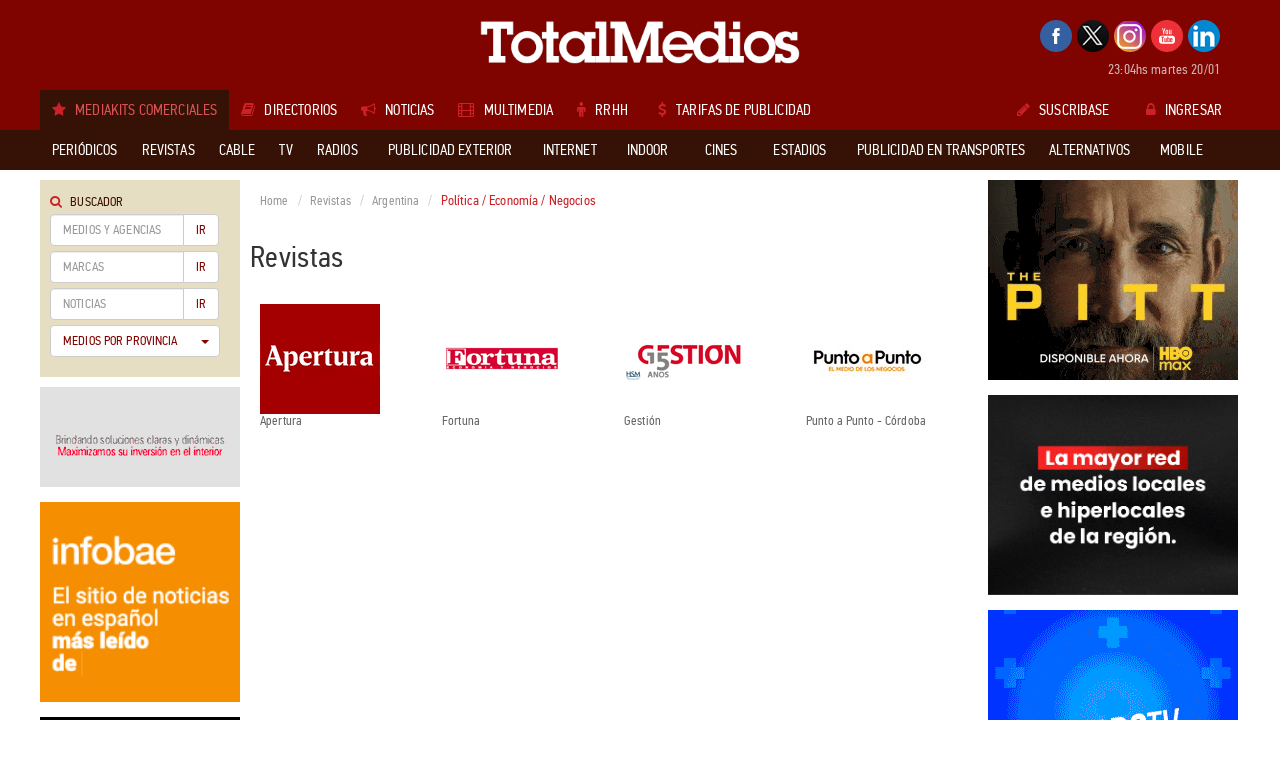

--- FILE ---
content_type: text/html; charset=utf-8
request_url: https://accounts.google.com/o/oauth2/postmessageRelay?parent=https%3A%2F%2Fwww.totalmedios.com&jsh=m%3B%2F_%2Fscs%2Fabc-static%2F_%2Fjs%2Fk%3Dgapi.lb.en.2kN9-TZiXrM.O%2Fd%3D1%2Frs%3DAHpOoo_B4hu0FeWRuWHfxnZ3V0WubwN7Qw%2Fm%3D__features__
body_size: 161
content:
<!DOCTYPE html><html><head><title></title><meta http-equiv="content-type" content="text/html; charset=utf-8"><meta http-equiv="X-UA-Compatible" content="IE=edge"><meta name="viewport" content="width=device-width, initial-scale=1, minimum-scale=1, maximum-scale=1, user-scalable=0"><script src='https://ssl.gstatic.com/accounts/o/2580342461-postmessagerelay.js' nonce="9RxxAcOR6ikqtMc0PTnawA"></script></head><body><script type="text/javascript" src="https://apis.google.com/js/rpc:shindig_random.js?onload=init" nonce="9RxxAcOR6ikqtMc0PTnawA"></script></body></html>

--- FILE ---
content_type: text/html; charset=utf-8
request_url: https://www.google.com/recaptcha/api2/aframe
body_size: 268
content:
<!DOCTYPE HTML><html><head><meta http-equiv="content-type" content="text/html; charset=UTF-8"></head><body><script nonce="B3qU8HSHmxvdLVPg-22vow">/** Anti-fraud and anti-abuse applications only. See google.com/recaptcha */ try{var clients={'sodar':'https://pagead2.googlesyndication.com/pagead/sodar?'};window.addEventListener("message",function(a){try{if(a.source===window.parent){var b=JSON.parse(a.data);var c=clients[b['id']];if(c){var d=document.createElement('img');d.src=c+b['params']+'&rc='+(localStorage.getItem("rc::a")?sessionStorage.getItem("rc::b"):"");window.document.body.appendChild(d);sessionStorage.setItem("rc::e",parseInt(sessionStorage.getItem("rc::e")||0)+1);localStorage.setItem("rc::h",'1768961059479');}}}catch(b){}});window.parent.postMessage("_grecaptcha_ready", "*");}catch(b){}</script></body></html>